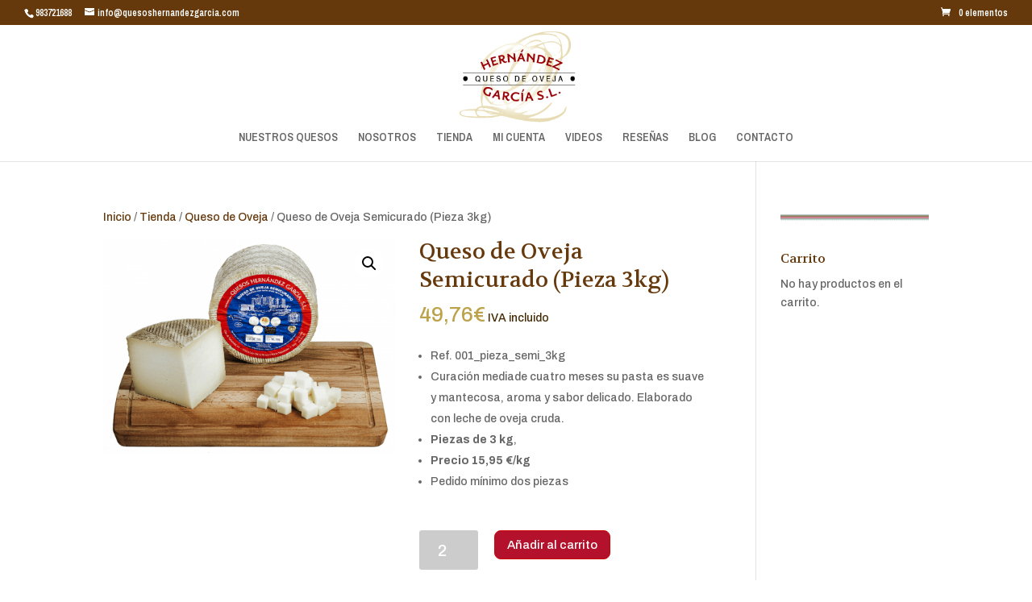

--- FILE ---
content_type: text/html; charset=UTF-8
request_url: https://www.quesoshernandezgarcia.com/tienda/queso-de-oveja/queso-de-oveja-semicurado-pieza-3kg/
body_size: 14567
content:
<!DOCTYPE html>
<html lang="es">
<head>
	<meta charset="UTF-8" />
<meta http-equiv="X-UA-Compatible" content="IE=edge">
	<link rel="pingback" href="https://www.quesoshernandezgarcia.com/xmlrpc.php" />

	<script type="text/javascript">
		document.documentElement.className = 'js';
	</script>

	<script>var et_site_url='https://www.quesoshernandezgarcia.com';var et_post_id='501';function et_core_page_resource_fallback(a,b){"undefined"===typeof b&&(b=a.sheet.cssRules&&0===a.sheet.cssRules.length);b&&(a.onerror=null,a.onload=null,a.href?a.href=et_site_url+"/?et_core_page_resource="+a.id+et_post_id:a.src&&(a.src=et_site_url+"/?et_core_page_resource="+a.id+et_post_id))}
</script><title>Queso de Oveja Semicurado (Pieza 3kg) &#x2d; Quesos Hernández García</title><link rel="stylesheet" href="https://www.quesoshernandezgarcia.com/wp-content/cache/min/1/ab8bd082f8a1ed58d9bcb14e21033aca.css" media="all" data-minify="1" />
	<style>img:is([sizes="auto" i], [sizes^="auto," i]) { contain-intrinsic-size: 3000px 1500px }</style>
	<script id="cookieyes" type="text/javascript" src="https://cdn-cookieyes.com/client_data/7db10e8c91eec9ee6c0e9a74/script.js"></script>
<!-- The SEO Framework por Sybre Waaijer -->
<meta name="robots" content="max-snippet:-1,max-image-preview:standard,max-video-preview:-1" />
<link rel="canonical" href="https://www.quesoshernandezgarcia.com/tienda/queso-de-oveja/queso-de-oveja-semicurado-pieza-3kg/" />
<meta property="og:type" content="product" />
<meta property="og:locale" content="es_ES" />
<meta property="og:site_name" content="Quesos Hernández García" />
<meta property="og:title" content="Queso de Oveja Semicurado (Pieza 3kg) &#x2d; Quesos Hernández García" />
<meta property="og:url" content="https://www.quesoshernandezgarcia.com/tienda/queso-de-oveja/queso-de-oveja-semicurado-pieza-3kg/" />
<meta property="og:image" content="https://www.quesoshernandezgarcia.com/wp-content/uploads/2018/03/semicurado_Sesión-Estudio-AgroFood-38_b.png" />
<meta property="og:image:width" content="800" />
<meta property="og:image:height" content="592" />
<meta property="article:published_time" content="2018-03-02T12:04:41+00:00" />
<meta property="article:modified_time" content="2025-09-15T13:46:31+00:00" />
<meta name="twitter:card" content="summary_large_image" />
<meta name="twitter:title" content="Queso de Oveja Semicurado (Pieza 3kg) &#x2d; Quesos Hernández García" />
<meta name="twitter:image" content="https://www.quesoshernandezgarcia.com/wp-content/uploads/2018/03/semicurado_Sesión-Estudio-AgroFood-38_b.png" />
<meta name="google-site-verification" content="1Uh_uocQdxm57IxNjXnnyBbjH0aQWTG7QochJ7pCB8g" />
<script type="application/ld+json">{"@context":"https://schema.org","@graph":[{"@type":"WebSite","@id":"https://www.quesoshernandezgarcia.com/#/schema/WebSite","url":"https://www.quesoshernandezgarcia.com/","name":"Quesos Hernández García","description":"Venta de queso de oveja online","inLanguage":"es","potentialAction":{"@type":"SearchAction","target":{"@type":"EntryPoint","urlTemplate":"https://www.quesoshernandezgarcia.com/search/{search_term_string}/"},"query-input":"required name=search_term_string"},"publisher":{"@type":"Organization","@id":"https://www.quesoshernandezgarcia.com/#/schema/Organization","name":"Quesos Hernández García","url":"https://www.quesoshernandezgarcia.com/","logo":{"@type":"ImageObject","url":"https://www.quesoshernandezgarcia.com/wp-content/uploads/2020/07/índice.jpg","contentUrl":"https://www.quesoshernandezgarcia.com/wp-content/uploads/2020/07/índice.jpg","width":225,"height":225}}},{"@type":"WebPage","@id":"https://www.quesoshernandezgarcia.com/tienda/queso-de-oveja/queso-de-oveja-semicurado-pieza-3kg/","url":"https://www.quesoshernandezgarcia.com/tienda/queso-de-oveja/queso-de-oveja-semicurado-pieza-3kg/","name":"Queso de Oveja Semicurado (Pieza 3kg) &#x2d; Quesos Hernández García","inLanguage":"es","isPartOf":{"@id":"https://www.quesoshernandezgarcia.com/#/schema/WebSite"},"breadcrumb":{"@type":"BreadcrumbList","@id":"https://www.quesoshernandezgarcia.com/#/schema/BreadcrumbList","itemListElement":[{"@type":"ListItem","position":1,"item":"https://www.quesoshernandezgarcia.com/","name":"Quesos Hernández García"},{"@type":"ListItem","position":2,"item":"https://www.quesoshernandezgarcia.com/tienda/","name":"Tienda"},{"@type":"ListItem","position":3,"name":"Queso de Oveja Semicurado (Pieza 3kg)"}]},"potentialAction":{"@type":"ReadAction","target":"https://www.quesoshernandezgarcia.com/tienda/queso-de-oveja/queso-de-oveja-semicurado-pieza-3kg/"},"datePublished":"2018-03-02T12:04:41+00:00","dateModified":"2025-09-15T13:46:31+00:00"}]}</script>
<!-- / The SEO Framework por Sybre Waaijer | 68.27ms meta | 39.34ms boot -->

<link rel='dns-prefetch' href='//www.quesoshernandezgarcia.com' />
<link rel='dns-prefetch' href='//fonts.googleapis.com' />
<link href='https://fonts.gstatic.com' crossorigin rel='preconnect' />
<link rel="alternate" type="application/rss+xml" title="Quesos Hernández García &raquo; Feed" href="https://www.quesoshernandezgarcia.com/feed/" />
<link rel="alternate" type="application/rss+xml" title="Quesos Hernández García &raquo; Feed de los comentarios" href="https://www.quesoshernandezgarcia.com/comments/feed/" />
<meta content="Divi v.4.4.3" name="generator"/><style id='wp-emoji-styles-inline-css' type='text/css'>

	img.wp-smiley, img.emoji {
		display: inline !important;
		border: none !important;
		box-shadow: none !important;
		height: 1em !important;
		width: 1em !important;
		margin: 0 0.07em !important;
		vertical-align: -0.1em !important;
		background: none !important;
		padding: 0 !important;
	}
</style>

<style id='classic-theme-styles-inline-css' type='text/css'>
/*! This file is auto-generated */
.wp-block-button__link{color:#fff;background-color:#32373c;border-radius:9999px;box-shadow:none;text-decoration:none;padding:calc(.667em + 2px) calc(1.333em + 2px);font-size:1.125em}.wp-block-file__button{background:#32373c;color:#fff;text-decoration:none}
</style>
<style id='global-styles-inline-css' type='text/css'>
:root{--wp--preset--aspect-ratio--square: 1;--wp--preset--aspect-ratio--4-3: 4/3;--wp--preset--aspect-ratio--3-4: 3/4;--wp--preset--aspect-ratio--3-2: 3/2;--wp--preset--aspect-ratio--2-3: 2/3;--wp--preset--aspect-ratio--16-9: 16/9;--wp--preset--aspect-ratio--9-16: 9/16;--wp--preset--color--black: #000000;--wp--preset--color--cyan-bluish-gray: #abb8c3;--wp--preset--color--white: #ffffff;--wp--preset--color--pale-pink: #f78da7;--wp--preset--color--vivid-red: #cf2e2e;--wp--preset--color--luminous-vivid-orange: #ff6900;--wp--preset--color--luminous-vivid-amber: #fcb900;--wp--preset--color--light-green-cyan: #7bdcb5;--wp--preset--color--vivid-green-cyan: #00d084;--wp--preset--color--pale-cyan-blue: #8ed1fc;--wp--preset--color--vivid-cyan-blue: #0693e3;--wp--preset--color--vivid-purple: #9b51e0;--wp--preset--gradient--vivid-cyan-blue-to-vivid-purple: linear-gradient(135deg,rgba(6,147,227,1) 0%,rgb(155,81,224) 100%);--wp--preset--gradient--light-green-cyan-to-vivid-green-cyan: linear-gradient(135deg,rgb(122,220,180) 0%,rgb(0,208,130) 100%);--wp--preset--gradient--luminous-vivid-amber-to-luminous-vivid-orange: linear-gradient(135deg,rgba(252,185,0,1) 0%,rgba(255,105,0,1) 100%);--wp--preset--gradient--luminous-vivid-orange-to-vivid-red: linear-gradient(135deg,rgba(255,105,0,1) 0%,rgb(207,46,46) 100%);--wp--preset--gradient--very-light-gray-to-cyan-bluish-gray: linear-gradient(135deg,rgb(238,238,238) 0%,rgb(169,184,195) 100%);--wp--preset--gradient--cool-to-warm-spectrum: linear-gradient(135deg,rgb(74,234,220) 0%,rgb(151,120,209) 20%,rgb(207,42,186) 40%,rgb(238,44,130) 60%,rgb(251,105,98) 80%,rgb(254,248,76) 100%);--wp--preset--gradient--blush-light-purple: linear-gradient(135deg,rgb(255,206,236) 0%,rgb(152,150,240) 100%);--wp--preset--gradient--blush-bordeaux: linear-gradient(135deg,rgb(254,205,165) 0%,rgb(254,45,45) 50%,rgb(107,0,62) 100%);--wp--preset--gradient--luminous-dusk: linear-gradient(135deg,rgb(255,203,112) 0%,rgb(199,81,192) 50%,rgb(65,88,208) 100%);--wp--preset--gradient--pale-ocean: linear-gradient(135deg,rgb(255,245,203) 0%,rgb(182,227,212) 50%,rgb(51,167,181) 100%);--wp--preset--gradient--electric-grass: linear-gradient(135deg,rgb(202,248,128) 0%,rgb(113,206,126) 100%);--wp--preset--gradient--midnight: linear-gradient(135deg,rgb(2,3,129) 0%,rgb(40,116,252) 100%);--wp--preset--font-size--small: 13px;--wp--preset--font-size--medium: 20px;--wp--preset--font-size--large: 36px;--wp--preset--font-size--x-large: 42px;--wp--preset--spacing--20: 0.44rem;--wp--preset--spacing--30: 0.67rem;--wp--preset--spacing--40: 1rem;--wp--preset--spacing--50: 1.5rem;--wp--preset--spacing--60: 2.25rem;--wp--preset--spacing--70: 3.38rem;--wp--preset--spacing--80: 5.06rem;--wp--preset--shadow--natural: 6px 6px 9px rgba(0, 0, 0, 0.2);--wp--preset--shadow--deep: 12px 12px 50px rgba(0, 0, 0, 0.4);--wp--preset--shadow--sharp: 6px 6px 0px rgba(0, 0, 0, 0.2);--wp--preset--shadow--outlined: 6px 6px 0px -3px rgba(255, 255, 255, 1), 6px 6px rgba(0, 0, 0, 1);--wp--preset--shadow--crisp: 6px 6px 0px rgba(0, 0, 0, 1);}:where(.is-layout-flex){gap: 0.5em;}:where(.is-layout-grid){gap: 0.5em;}body .is-layout-flex{display: flex;}.is-layout-flex{flex-wrap: wrap;align-items: center;}.is-layout-flex > :is(*, div){margin: 0;}body .is-layout-grid{display: grid;}.is-layout-grid > :is(*, div){margin: 0;}:where(.wp-block-columns.is-layout-flex){gap: 2em;}:where(.wp-block-columns.is-layout-grid){gap: 2em;}:where(.wp-block-post-template.is-layout-flex){gap: 1.25em;}:where(.wp-block-post-template.is-layout-grid){gap: 1.25em;}.has-black-color{color: var(--wp--preset--color--black) !important;}.has-cyan-bluish-gray-color{color: var(--wp--preset--color--cyan-bluish-gray) !important;}.has-white-color{color: var(--wp--preset--color--white) !important;}.has-pale-pink-color{color: var(--wp--preset--color--pale-pink) !important;}.has-vivid-red-color{color: var(--wp--preset--color--vivid-red) !important;}.has-luminous-vivid-orange-color{color: var(--wp--preset--color--luminous-vivid-orange) !important;}.has-luminous-vivid-amber-color{color: var(--wp--preset--color--luminous-vivid-amber) !important;}.has-light-green-cyan-color{color: var(--wp--preset--color--light-green-cyan) !important;}.has-vivid-green-cyan-color{color: var(--wp--preset--color--vivid-green-cyan) !important;}.has-pale-cyan-blue-color{color: var(--wp--preset--color--pale-cyan-blue) !important;}.has-vivid-cyan-blue-color{color: var(--wp--preset--color--vivid-cyan-blue) !important;}.has-vivid-purple-color{color: var(--wp--preset--color--vivid-purple) !important;}.has-black-background-color{background-color: var(--wp--preset--color--black) !important;}.has-cyan-bluish-gray-background-color{background-color: var(--wp--preset--color--cyan-bluish-gray) !important;}.has-white-background-color{background-color: var(--wp--preset--color--white) !important;}.has-pale-pink-background-color{background-color: var(--wp--preset--color--pale-pink) !important;}.has-vivid-red-background-color{background-color: var(--wp--preset--color--vivid-red) !important;}.has-luminous-vivid-orange-background-color{background-color: var(--wp--preset--color--luminous-vivid-orange) !important;}.has-luminous-vivid-amber-background-color{background-color: var(--wp--preset--color--luminous-vivid-amber) !important;}.has-light-green-cyan-background-color{background-color: var(--wp--preset--color--light-green-cyan) !important;}.has-vivid-green-cyan-background-color{background-color: var(--wp--preset--color--vivid-green-cyan) !important;}.has-pale-cyan-blue-background-color{background-color: var(--wp--preset--color--pale-cyan-blue) !important;}.has-vivid-cyan-blue-background-color{background-color: var(--wp--preset--color--vivid-cyan-blue) !important;}.has-vivid-purple-background-color{background-color: var(--wp--preset--color--vivid-purple) !important;}.has-black-border-color{border-color: var(--wp--preset--color--black) !important;}.has-cyan-bluish-gray-border-color{border-color: var(--wp--preset--color--cyan-bluish-gray) !important;}.has-white-border-color{border-color: var(--wp--preset--color--white) !important;}.has-pale-pink-border-color{border-color: var(--wp--preset--color--pale-pink) !important;}.has-vivid-red-border-color{border-color: var(--wp--preset--color--vivid-red) !important;}.has-luminous-vivid-orange-border-color{border-color: var(--wp--preset--color--luminous-vivid-orange) !important;}.has-luminous-vivid-amber-border-color{border-color: var(--wp--preset--color--luminous-vivid-amber) !important;}.has-light-green-cyan-border-color{border-color: var(--wp--preset--color--light-green-cyan) !important;}.has-vivid-green-cyan-border-color{border-color: var(--wp--preset--color--vivid-green-cyan) !important;}.has-pale-cyan-blue-border-color{border-color: var(--wp--preset--color--pale-cyan-blue) !important;}.has-vivid-cyan-blue-border-color{border-color: var(--wp--preset--color--vivid-cyan-blue) !important;}.has-vivid-purple-border-color{border-color: var(--wp--preset--color--vivid-purple) !important;}.has-vivid-cyan-blue-to-vivid-purple-gradient-background{background: var(--wp--preset--gradient--vivid-cyan-blue-to-vivid-purple) !important;}.has-light-green-cyan-to-vivid-green-cyan-gradient-background{background: var(--wp--preset--gradient--light-green-cyan-to-vivid-green-cyan) !important;}.has-luminous-vivid-amber-to-luminous-vivid-orange-gradient-background{background: var(--wp--preset--gradient--luminous-vivid-amber-to-luminous-vivid-orange) !important;}.has-luminous-vivid-orange-to-vivid-red-gradient-background{background: var(--wp--preset--gradient--luminous-vivid-orange-to-vivid-red) !important;}.has-very-light-gray-to-cyan-bluish-gray-gradient-background{background: var(--wp--preset--gradient--very-light-gray-to-cyan-bluish-gray) !important;}.has-cool-to-warm-spectrum-gradient-background{background: var(--wp--preset--gradient--cool-to-warm-spectrum) !important;}.has-blush-light-purple-gradient-background{background: var(--wp--preset--gradient--blush-light-purple) !important;}.has-blush-bordeaux-gradient-background{background: var(--wp--preset--gradient--blush-bordeaux) !important;}.has-luminous-dusk-gradient-background{background: var(--wp--preset--gradient--luminous-dusk) !important;}.has-pale-ocean-gradient-background{background: var(--wp--preset--gradient--pale-ocean) !important;}.has-electric-grass-gradient-background{background: var(--wp--preset--gradient--electric-grass) !important;}.has-midnight-gradient-background{background: var(--wp--preset--gradient--midnight) !important;}.has-small-font-size{font-size: var(--wp--preset--font-size--small) !important;}.has-medium-font-size{font-size: var(--wp--preset--font-size--medium) !important;}.has-large-font-size{font-size: var(--wp--preset--font-size--large) !important;}.has-x-large-font-size{font-size: var(--wp--preset--font-size--x-large) !important;}
:where(.wp-block-post-template.is-layout-flex){gap: 1.25em;}:where(.wp-block-post-template.is-layout-grid){gap: 1.25em;}
:where(.wp-block-columns.is-layout-flex){gap: 2em;}:where(.wp-block-columns.is-layout-grid){gap: 2em;}
:root :where(.wp-block-pullquote){font-size: 1.5em;line-height: 1.6;}
</style>




<link rel='stylesheet' id='woocommerce-smallscreen-css' href='https://www.quesoshernandezgarcia.com/wp-content/plugins/woocommerce/assets/css/woocommerce-smallscreen.css?ver=10.2.3' type='text/css' media='only screen and (max-width: 768px)' />

<style id='woocommerce-inline-inline-css' type='text/css'>
.woocommerce form .form-row .required { visibility: visible; }
</style>



<link rel='stylesheet' id='et-builder-googlefonts-cached-css' href='https://fonts.googleapis.com/css?family=Volkhov%3Aregular%2Citalic%2C700%2C700italic%7CArchivo%3Aregular%2Citalic%2C500%2C500italic%2C600%2C600italic%2C700%2C700italic%7CArchivo+Narrow%3Aregular%2Citalic%2C500%2C500italic%2C600%2C600italic%2C700%2C700italic&#038;ver=6.8.3#038;subset=latin,latin-ext&#038;display=swap' type='text/css' media='all' />

<script type="text/javascript" src="https://www.quesoshernandezgarcia.com/wp-includes/js/jquery/jquery.min.js?ver=3.7.1" id="jquery-core-js"></script>
<script type="text/javascript" src="https://www.quesoshernandezgarcia.com/wp-includes/js/jquery/jquery-migrate.min.js?ver=3.4.1" id="jquery-migrate-js"></script>
<script type="text/javascript" src="https://www.quesoshernandezgarcia.com/wp-content/plugins/quantities-and-units-for-woocommerce/assets/js/ipq_input_value_validation.js?ver=6.8.3" id="ipq_validation-js"></script>
<script type="text/javascript" src="https://www.quesoshernandezgarcia.com/wp-content/plugins/woocommerce/assets/js/jquery-blockui/jquery.blockUI.min.js?ver=2.7.0-wc.10.2.3" id="jquery-blockui-js" defer="defer" data-wp-strategy="defer"></script>
<script type="text/javascript" id="wc-add-to-cart-js-extra">
/* <![CDATA[ */
var wc_add_to_cart_params = {"ajax_url":"\/wp-admin\/admin-ajax.php","wc_ajax_url":"\/?wc-ajax=%%endpoint%%","i18n_view_cart":"Ver carrito","cart_url":"https:\/\/www.quesoshernandezgarcia.com\/carrito\/","is_cart":"","cart_redirect_after_add":"no"};
/* ]]> */
</script>
<script type="text/javascript" src="https://www.quesoshernandezgarcia.com/wp-content/plugins/woocommerce/assets/js/frontend/add-to-cart.min.js?ver=10.2.3" id="wc-add-to-cart-js" defer="defer" data-wp-strategy="defer"></script>
<script type="text/javascript" src="https://www.quesoshernandezgarcia.com/wp-content/plugins/woocommerce/assets/js/zoom/jquery.zoom.min.js?ver=1.7.21-wc.10.2.3" id="zoom-js" defer="defer" data-wp-strategy="defer"></script>
<script type="text/javascript" src="https://www.quesoshernandezgarcia.com/wp-content/plugins/woocommerce/assets/js/flexslider/jquery.flexslider.min.js?ver=2.7.2-wc.10.2.3" id="flexslider-js" defer="defer" data-wp-strategy="defer"></script>
<script type="text/javascript" src="https://www.quesoshernandezgarcia.com/wp-content/plugins/woocommerce/assets/js/photoswipe/photoswipe.min.js?ver=4.1.1-wc.10.2.3" id="photoswipe-js" defer="defer" data-wp-strategy="defer"></script>
<script type="text/javascript" src="https://www.quesoshernandezgarcia.com/wp-content/plugins/woocommerce/assets/js/photoswipe/photoswipe-ui-default.min.js?ver=4.1.1-wc.10.2.3" id="photoswipe-ui-default-js" defer="defer" data-wp-strategy="defer"></script>
<script type="text/javascript" id="wc-single-product-js-extra">
/* <![CDATA[ */
var wc_single_product_params = {"i18n_required_rating_text":"Por favor elige una puntuaci\u00f3n","i18n_rating_options":["1 de 5 estrellas","2 de 5 estrellas","3 de 5 estrellas","4 de 5 estrellas","5 de 5 estrellas"],"i18n_product_gallery_trigger_text":"Ver galer\u00eda de im\u00e1genes a pantalla completa","review_rating_required":"yes","flexslider":{"rtl":false,"animation":"slide","smoothHeight":true,"directionNav":false,"controlNav":"thumbnails","slideshow":false,"animationSpeed":500,"animationLoop":false,"allowOneSlide":false},"zoom_enabled":"1","zoom_options":[],"photoswipe_enabled":"1","photoswipe_options":{"shareEl":false,"closeOnScroll":false,"history":false,"hideAnimationDuration":0,"showAnimationDuration":0},"flexslider_enabled":"1"};
/* ]]> */
</script>
<script type="text/javascript" src="https://www.quesoshernandezgarcia.com/wp-content/plugins/woocommerce/assets/js/frontend/single-product.min.js?ver=10.2.3" id="wc-single-product-js" defer="defer" data-wp-strategy="defer"></script>
<script type="text/javascript" src="https://www.quesoshernandezgarcia.com/wp-content/plugins/woocommerce/assets/js/js-cookie/js.cookie.min.js?ver=2.1.4-wc.10.2.3" id="js-cookie-js" defer="defer" data-wp-strategy="defer"></script>
<script type="text/javascript" id="woocommerce-js-extra">
/* <![CDATA[ */
var woocommerce_params = {"ajax_url":"\/wp-admin\/admin-ajax.php","wc_ajax_url":"\/?wc-ajax=%%endpoint%%","i18n_password_show":"Mostrar contrase\u00f1a","i18n_password_hide":"Ocultar contrase\u00f1a"};
/* ]]> */
</script>
<script type="text/javascript" src="https://www.quesoshernandezgarcia.com/wp-content/plugins/woocommerce/assets/js/frontend/woocommerce.min.js?ver=10.2.3" id="woocommerce-js" defer="defer" data-wp-strategy="defer"></script>
<script type="text/javascript" src="https://www.quesoshernandezgarcia.com/wp-content/themes/Divi/core/admin/js/es6-promise.auto.min.js?ver=6.8.3" id="es6-promise-js"></script>
<script type="text/javascript" id="et-core-api-spam-recaptcha-js-extra">
/* <![CDATA[ */
var et_core_api_spam_recaptcha = {"site_key":"","page_action":{"action":"queso_de_oveja_semicurado_pieza_3kg"}};
/* ]]> */
</script>
<script type="text/javascript" src="https://www.quesoshernandezgarcia.com/wp-content/themes/Divi/core/admin/js/recaptcha.js?ver=6.8.3" id="et-core-api-spam-recaptcha-js"></script>
<link rel="https://api.w.org/" href="https://www.quesoshernandezgarcia.com/wp-json/" /><link rel="alternate" title="JSON" type="application/json" href="https://www.quesoshernandezgarcia.com/wp-json/wp/v2/product/501" /><link rel="EditURI" type="application/rsd+xml" title="RSD" href="https://www.quesoshernandezgarcia.com/xmlrpc.php?rsd" />
<link rel="alternate" title="oEmbed (JSON)" type="application/json+oembed" href="https://www.quesoshernandezgarcia.com/wp-json/oembed/1.0/embed?url=https%3A%2F%2Fwww.quesoshernandezgarcia.com%2Ftienda%2Fqueso-de-oveja%2Fqueso-de-oveja-semicurado-pieza-3kg%2F" />
<link rel="alternate" title="oEmbed (XML)" type="text/xml+oembed" href="https://www.quesoshernandezgarcia.com/wp-json/oembed/1.0/embed?url=https%3A%2F%2Fwww.quesoshernandezgarcia.com%2Ftienda%2Fqueso-de-oveja%2Fqueso-de-oveja-semicurado-pieza-3kg%2F&#038;format=xml" />
<meta name="viewport" content="width=device-width, initial-scale=1.0, maximum-scale=1.0, user-scalable=0" />	<noscript><style>.woocommerce-product-gallery{ opacity: 1 !important; }</style></noscript>
	<style type="text/css" id="custom-background-css">
body.custom-background { background-color: #ffffff; }
</style>
	<link rel="icon" href="https://www.quesoshernandezgarcia.com/wp-content/uploads/2020/07/índice-100x100.jpg" sizes="32x32" />
<link rel="icon" href="https://www.quesoshernandezgarcia.com/wp-content/uploads/2020/07/índice.jpg" sizes="192x192" />
<link rel="apple-touch-icon" href="https://www.quesoshernandezgarcia.com/wp-content/uploads/2020/07/índice.jpg" />
<meta name="msapplication-TileImage" content="https://www.quesoshernandezgarcia.com/wp-content/uploads/2020/07/índice.jpg" />
</head>
<body data-rsssl=1 class="wp-singular product-template-default single single-product postid-501 custom-background wp-theme-Divi theme-Divi woocommerce woocommerce-page woocommerce-no-js et_button_no_icon et_pb_button_helper_class et_fullwidth_secondary_nav et_fixed_nav et_show_nav et_secondary_nav_enabled et_primary_nav_dropdown_animation_expand et_secondary_nav_dropdown_animation_fade et_header_style_centered et_pb_footer_columns4 et_cover_background et_pb_gutter et_pb_gutters3 et_smooth_scroll et_right_sidebar et_divi_theme et-db et_minified_js et_minified_css">
	<div id="page-container">

					<div id="top-header">
			<div class="container clearfix">

			
				<div id="et-info">
									<span id="et-info-phone">983721688</span>
				
									<a href="mailto:info@quesoshernandezgarcia.com"><span id="et-info-email">info@quesoshernandezgarcia.com</span></a>
				
								</div> <!-- #et-info -->

			
				<div id="et-secondary-menu">
				<a href="https://www.quesoshernandezgarcia.com/carrito/" class="et-cart-info">
				<span>0 elementos</span>
			</a>				</div> <!-- #et-secondary-menu -->

			</div> <!-- .container -->
		</div> <!-- #top-header -->
		
	
			<header id="main-header" data-height-onload="128">
			<div class="container clearfix et_menu_container">
							<div class="logo_container">
					<span class="logo_helper"></span>
					<a href="https://www.quesoshernandezgarcia.com/">
						<img src="https://quesoshernandezgarcia.com/wp-content/uploads/2017/12/LOGO_HERNANDEZ_G_WEB.png" alt="Quesos Hernández García" id="logo" data-height-percentage="100" />
					</a>
				</div>
							<div id="et-top-navigation" data-height="128" data-fixed-height="40">
											<nav id="top-menu-nav">
						<ul id="top-menu" class="nav"><li id="menu-item-324" class="menu-item menu-item-type-post_type menu-item-object-page menu-item-324"><a href="https://www.quesoshernandezgarcia.com/nuestros-quesos/">NUESTROS QUESOS</a></li>
<li id="menu-item-326" class="menu-item menu-item-type-post_type menu-item-object-page menu-item-326"><a href="https://www.quesoshernandezgarcia.com/nosotros/">NOSOTROS</a></li>
<li id="menu-item-450" class="menu-item menu-item-type-post_type menu-item-object-page current_page_parent menu-item-450"><a href="https://www.quesoshernandezgarcia.com/tienda/">TIENDA</a></li>
<li id="menu-item-524" class="menu-item menu-item-type-post_type menu-item-object-page menu-item-524"><a href="https://www.quesoshernandezgarcia.com/mi-cuenta/">MI CUENTA</a></li>
<li id="menu-item-685" class="menu-item menu-item-type-post_type menu-item-object-page menu-item-685"><a href="https://www.quesoshernandezgarcia.com/videos/">VIDEOS</a></li>
<li id="menu-item-687" class="menu-item menu-item-type-custom menu-item-object-custom menu-item-687"><a href="http://www.google.es/search?q=Quesos+Hern%C3%A1ndez+Garc%C3%ADa,+Ctra.+Valladolid,+5,+47639+Villalba+de+los+Alcores,+Valladolid&#038;ludocid=9595079891869450221#lrd=0xd479cfca3f71591:0x85289253225f3fed,1">RESEÑAS</a></li>
<li id="menu-item-679" class="menu-item menu-item-type-taxonomy menu-item-object-category menu-item-679"><a href="https://www.quesoshernandezgarcia.com/category/uncategorised/">BLOG</a></li>
<li id="menu-item-325" class="menu-item menu-item-type-post_type menu-item-object-page menu-item-325"><a href="https://www.quesoshernandezgarcia.com/contacto/">CONTACTO</a></li>
</ul>						</nav>
					
					
					
					
					<div id="et_mobile_nav_menu">
				<div class="mobile_nav closed">
					<span class="select_page">Seleccionar página</span>
					<span class="mobile_menu_bar mobile_menu_bar_toggle"></span>
				</div>
			</div>				</div> <!-- #et-top-navigation -->
			</div> <!-- .container -->
			<div class="et_search_outer">
				<div class="container et_search_form_container">
					<form role="search" method="get" class="et-search-form" action="https://www.quesoshernandezgarcia.com/">
					<input type="search" class="et-search-field" placeholder="Búsqueda &hellip;" value="" name="s" title="Buscar:" />					</form>
					<span class="et_close_search_field"></span>
				</div>
			</div>
		</header> <!-- #main-header -->
			<div id="et-main-area">
	
	
		<div id="main-content">
			<div class="container">
				<div id="content-area" class="clearfix">
					<div id="left-area"><nav class="woocommerce-breadcrumb" aria-label="Breadcrumb"><a href="https://www.quesoshernandezgarcia.com">Inicio</a>&nbsp;&#47;&nbsp;<a href="https://www.quesoshernandezgarcia.com/tienda/">Tienda</a>&nbsp;&#47;&nbsp;<a href="https://www.quesoshernandezgarcia.com/categoria-producto/queso-de-oveja/">Queso de Oveja</a>&nbsp;&#47;&nbsp;Queso de Oveja Semicurado (Pieza 3kg)</nav>
					
			<div class="woocommerce-notices-wrapper"></div><div id="product-501" class="product type-product post-501 status-publish first instock product_cat-pieza product_cat-queso-de-oveja product_cat-queso-de-oveja-curado has-post-thumbnail taxable shipping-taxable purchasable product-type-simple">

	<div class="clearfix"><div class="woocommerce-product-gallery woocommerce-product-gallery--with-images woocommerce-product-gallery--columns-4 images" data-columns="4" style="opacity: 0; transition: opacity .25s ease-in-out;">
	<div class="woocommerce-product-gallery__wrapper">
		<div data-thumb="https://www.quesoshernandezgarcia.com/wp-content/uploads/2018/03/semicurado_Sesión-Estudio-AgroFood-38_b-100x100.png" data-thumb-alt="Queso de Oveja Semicurado (Pieza 3kg)" data-thumb-srcset="https://www.quesoshernandezgarcia.com/wp-content/uploads/2018/03/semicurado_Sesión-Estudio-AgroFood-38_b-100x100.png 100w, https://www.quesoshernandezgarcia.com/wp-content/uploads/2018/03/semicurado_Sesión-Estudio-AgroFood-38_b-150x150.png 150w"  data-thumb-sizes="(max-width: 100px) 100vw, 100px" class="woocommerce-product-gallery__image"><a href="https://www.quesoshernandezgarcia.com/wp-content/uploads/2018/03/semicurado_Sesión-Estudio-AgroFood-38_b.png"><img width="500" height="370" src="https://www.quesoshernandezgarcia.com/wp-content/uploads/2018/03/semicurado_Sesión-Estudio-AgroFood-38_b-500x370.png" class="wp-post-image" alt="Queso de Oveja Semicurado (Pieza 3kg)" data-caption="" data-src="https://www.quesoshernandezgarcia.com/wp-content/uploads/2018/03/semicurado_Sesión-Estudio-AgroFood-38_b.png" data-large_image="https://www.quesoshernandezgarcia.com/wp-content/uploads/2018/03/semicurado_Sesión-Estudio-AgroFood-38_b.png" data-large_image_width="800" data-large_image_height="592" decoding="async" fetchpriority="high" srcset="https://www.quesoshernandezgarcia.com/wp-content/uploads/2018/03/semicurado_Sesión-Estudio-AgroFood-38_b-500x370.png 500w, https://www.quesoshernandezgarcia.com/wp-content/uploads/2018/03/semicurado_Sesión-Estudio-AgroFood-38_b-300x222.png 300w, https://www.quesoshernandezgarcia.com/wp-content/uploads/2018/03/semicurado_Sesión-Estudio-AgroFood-38_b-768x568.png 768w, https://www.quesoshernandezgarcia.com/wp-content/uploads/2018/03/semicurado_Sesión-Estudio-AgroFood-38_b-390x289.png 390w, https://www.quesoshernandezgarcia.com/wp-content/uploads/2018/03/semicurado_Sesión-Estudio-AgroFood-38_b.png 800w" sizes="(max-width: 500px) 100vw, 500px" /></a></div>	</div>
</div>

	<div class="summary entry-summary">
		<h1 class="product_title entry-title">Queso de Oveja Semicurado (Pieza 3kg)</h1><p class="price"><span class="woocommerce-Price-amount amount"><bdi>49,76<span class="woocommerce-Price-currencySymbol">&euro;</span></bdi></span> <small class="woocommerce-price-suffix">IVA incluido</small></p>
<div class="woocommerce-product-details__short-description">
	<p>&nbsp;</p>
<div class="et_pb_blurb_description">
<ul>
<li>Ref. 001_pieza_semi_3kg</li>
<li>Curación mediade cuatro meses su pasta es suave y mantecosa, aroma y sabor delicado. Elaborado con leche de oveja cruda.</li>
<li><strong>Piezas de 3 kg</strong>,</li>
<li><strong>Precio 15,95 €/kg</strong></li>
<li>Pedido mínimo dos piezas</li>
</ul>
</div>
</div>

	
	<form class="cart" action="https://www.quesoshernandezgarcia.com/tienda/queso-de-oveja/queso-de-oveja-semicurado-pieza-3kg/" method="post" enctype='multipart/form-data'>
		
		<div class="quantity">
		<label class="screen-reader-text" for="quantity_69713bf38054c">Queso de Oveja Semicurado (Pieza 3kg) cantidad</label>
	<input
		type="number"
				id="quantity_69713bf38054c"
		class="input-text qty text"
		name="quantity"
		value="2"
		aria-label="Cantidad de productos"
				min="2"
							step="1"
			placeholder=""
			inputmode="decimal"
			autocomplete="off"
			/>
	</div>

		<button type="submit" name="add-to-cart" value="501" class="single_add_to_cart_button button alt">Añadir al carrito</button>

			</form>

	
<div class="product_meta">

	
	
		<span class="sku_wrapper">SKU: <span class="sku">001_pieza_semi_3kg</span></span>

	
	<span class="posted_in">Categorías: <a href="https://www.quesoshernandezgarcia.com/categoria-producto/queso-de-oveja/pieza/" rel="tag">PIEZA</a>, <a href="https://www.quesoshernandezgarcia.com/categoria-producto/queso-de-oveja/" rel="tag">Queso de Oveja</a>, <a href="https://www.quesoshernandezgarcia.com/categoria-producto/queso-de-oveja-curado/" rel="tag">Queso de Oveja Curado</a></span>
	
	
</div>
	</div>

	</div><!-- #end wrapper -->
	<div class="woocommerce-tabs wc-tabs-wrapper">
		<ul class="tabs wc-tabs" role="tablist">
							<li role="presentation" class="additional_information_tab" id="tab-title-additional_information">
					<a href="#tab-additional_information" role="tab" aria-controls="tab-additional_information">
						Información adicional					</a>
				</li>
					</ul>
					<div class="woocommerce-Tabs-panel woocommerce-Tabs-panel--additional_information panel entry-content wc-tab" id="tab-additional_information" role="tabpanel" aria-labelledby="tab-title-additional_information">
				
	<h2>Información adicional</h2>

<table class="woocommerce-product-attributes shop_attributes" aria-label="Detalles del producto">
			<tr class="woocommerce-product-attributes-item woocommerce-product-attributes-item--weight">
			<th class="woocommerce-product-attributes-item__label" scope="row">Peso</th>
			<td class="woocommerce-product-attributes-item__value">3 kg</td>
		</tr>
			<tr class="woocommerce-product-attributes-item woocommerce-product-attributes-item--attribute_pa_peso">
			<th class="woocommerce-product-attributes-item__label" scope="row">Peso</th>
			<td class="woocommerce-product-attributes-item__value"><p>3 Kg</p>
</td>
		</tr>
			<tr class="woocommerce-product-attributes-item woocommerce-product-attributes-item--attribute_valor-nutricional">
			<th class="woocommerce-product-attributes-item__label" scope="row">Valor Nutricional</th>
			<td class="woocommerce-product-attributes-item__value"><p>Información nutricional por 100 g de producto<br />
Energía 380 kcal/ 1574 kJ<br />
Grasa total 31,5 g<br />
de la cual ac. grasos saturados 21,84 g<br />
Hidratos de carbono 1,1 g<br />
de los cuales azúcares &lt;0,5 g<br />
Proteína 22,9 g<br />
Sal 1,68 g</p>
</td>
		</tr>
	</table>
			</div>
		
			</div>


	<section class="related products">

					<h2>Productos relacionados</h2>
				<ul class="products columns-3">

			
					<li class="product type-product post-504 status-publish first instock product_cat-queso-de-oveja product_cat-pieza product_cat-queso-de-oveja-anejo has-post-thumbnail taxable shipping-taxable purchasable product-type-simple">
	<a href="https://www.quesoshernandezgarcia.com/tienda/queso-de-oveja/queso-de-oveja-anejo-pieza-2800kg/" class="woocommerce-LoopProduct-link woocommerce-loop-product__link"><span class="et_shop_image"><img width="390" height="288" src="https://www.quesoshernandezgarcia.com/wp-content/uploads/2018/04/anÌƒejo_SesioÌn-Estudio-AgroFood-32_b-768x568-390x288.png" class="attachment-woocommerce_thumbnail size-woocommerce_thumbnail" alt="Queso de Oveja Añejo (Pieza 2,800kg)" decoding="async" srcset="https://www.quesoshernandezgarcia.com/wp-content/uploads/2018/04/anÌƒejo_SesioÌn-Estudio-AgroFood-32_b-768x568-390x288.png 390w, https://www.quesoshernandezgarcia.com/wp-content/uploads/2018/04/anÌƒejo_SesioÌn-Estudio-AgroFood-32_b-768x568-300x222.png 300w, https://www.quesoshernandezgarcia.com/wp-content/uploads/2018/04/anÌƒejo_SesioÌn-Estudio-AgroFood-32_b-768x568-500x370.png 500w, https://www.quesoshernandezgarcia.com/wp-content/uploads/2018/04/anÌƒejo_SesioÌn-Estudio-AgroFood-32_b-768x568.png 768w" sizes="(max-width: 390px) 100vw, 390px" /><span class="et_overlay"></span></span><h2 class="woocommerce-loop-product__title">Queso de Oveja Añejo (Pieza 2,800kg)</h2>
	<span class="price"><span class="woocommerce-Price-amount amount"><bdi>52,27<span class="woocommerce-Price-currencySymbol">&euro;</span></bdi></span> <small class="woocommerce-price-suffix">IVA incluido</small></span>
</a></li>

			
					<li class="product type-product post-514 status-publish instock product_cat-queso-de-oveja product_cat-cuna product_cat-queso-de-oveja-anejo has-post-thumbnail taxable shipping-taxable purchasable product-type-simple">
	<a href="https://www.quesoshernandezgarcia.com/tienda/queso-de-oveja/cunas-de-queso-de-oveja-curado-700gr/" class="woocommerce-LoopProduct-link woocommerce-loop-product__link"><span class="et_shop_image"><img width="390" height="288" src="https://www.quesoshernandezgarcia.com/wp-content/uploads/2018/04/anÌƒejo_SesioÌn-Estudio-AgroFood-32_b-768x568-1-390x288.png" class="attachment-woocommerce_thumbnail size-woocommerce_thumbnail" alt="Cuñas de Queso de Oveja Añejo (700gr)" decoding="async" srcset="https://www.quesoshernandezgarcia.com/wp-content/uploads/2018/04/anÌƒejo_SesioÌn-Estudio-AgroFood-32_b-768x568-1-390x288.png 390w, https://www.quesoshernandezgarcia.com/wp-content/uploads/2018/04/anÌƒejo_SesioÌn-Estudio-AgroFood-32_b-768x568-1-300x222.png 300w, https://www.quesoshernandezgarcia.com/wp-content/uploads/2018/04/anÌƒejo_SesioÌn-Estudio-AgroFood-32_b-768x568-1-500x370.png 500w, https://www.quesoshernandezgarcia.com/wp-content/uploads/2018/04/anÌƒejo_SesioÌn-Estudio-AgroFood-32_b-768x568-1.png 768w" sizes="(max-width: 390px) 100vw, 390px" /><span class="et_overlay"></span></span><h2 class="woocommerce-loop-product__title">Cuñas de Queso de Oveja Añejo (700gr)</h2>
	<span class="price"><span class="woocommerce-Price-amount amount"><bdi>13,06<span class="woocommerce-Price-currencySymbol">&euro;</span></bdi></span>/unidad  <small class="woocommerce-price-suffix">IVA incluido</small></span>
</a></li>

			
					<li class="product type-product post-513 status-publish last instock product_cat-queso-de-oveja product_cat-cuna product_cat-queso-de-oveja-curado has-post-thumbnail taxable shipping-taxable purchasable product-type-simple">
	<a href="https://www.quesoshernandezgarcia.com/tienda/queso-de-oveja/cunas-de-queso-de-oveja-semicurado-800gr/" class="woocommerce-LoopProduct-link woocommerce-loop-product__link"><span class="et_shop_image"><img width="390" height="288" src="https://www.quesoshernandezgarcia.com/wp-content/uploads/2018/04/semicurado_SesioÌn-Estudio-AgroFood-38_b-768x568-390x288.png" class="attachment-woocommerce_thumbnail size-woocommerce_thumbnail" alt="Cuñas de Queso de Oveja Semicurado (800gr)" decoding="async" loading="lazy" srcset="https://www.quesoshernandezgarcia.com/wp-content/uploads/2018/04/semicurado_SesioÌn-Estudio-AgroFood-38_b-768x568-390x288.png 390w, https://www.quesoshernandezgarcia.com/wp-content/uploads/2018/04/semicurado_SesioÌn-Estudio-AgroFood-38_b-768x568-300x222.png 300w, https://www.quesoshernandezgarcia.com/wp-content/uploads/2018/04/semicurado_SesioÌn-Estudio-AgroFood-38_b-768x568-500x370.png 500w, https://www.quesoshernandezgarcia.com/wp-content/uploads/2018/04/semicurado_SesioÌn-Estudio-AgroFood-38_b-768x568.png 768w" sizes="auto, (max-width: 390px) 100vw, 390px" /><span class="et_overlay"></span></span><h2 class="woocommerce-loop-product__title">Cuñas de Queso de Oveja Semicurado (800gr)</h2>
	<span class="price"><span class="woocommerce-Price-amount amount"><bdi>13,27<span class="woocommerce-Price-currencySymbol">&euro;</span></bdi></span>/unidad  <small class="woocommerce-price-suffix">IVA incluido</small></span>
</a></li>

			
		</ul>

	</section>
	</div>


		
	</div> <!-- #left-area -->	<div id="sidebar">
		<div id="media_image-3" class="et_pb_widget widget_media_image"><img width="1672" height="74" src="https://www.quesoshernandezgarcia.com/wp-content/uploads/2017/12/separador-bajo-quienes-somos-copy.png" class="image wp-image-228  attachment-full size-full" alt="" style="max-width: 100%; height: auto;" decoding="async" loading="lazy" srcset="https://www.quesoshernandezgarcia.com/wp-content/uploads/2017/12/separador-bajo-quienes-somos-copy.png 1672w, https://www.quesoshernandezgarcia.com/wp-content/uploads/2017/12/separador-bajo-quienes-somos-copy-300x13.png 300w, https://www.quesoshernandezgarcia.com/wp-content/uploads/2017/12/separador-bajo-quienes-somos-copy-1024x45.png 1024w, https://www.quesoshernandezgarcia.com/wp-content/uploads/2017/12/separador-bajo-quienes-somos-copy-768x34.png 768w, https://www.quesoshernandezgarcia.com/wp-content/uploads/2017/12/separador-bajo-quienes-somos-copy-1536x68.png 1536w, https://www.quesoshernandezgarcia.com/wp-content/uploads/2017/12/separador-bajo-quienes-somos-copy-1080x48.png 1080w, https://www.quesoshernandezgarcia.com/wp-content/uploads/2017/12/separador-bajo-quienes-somos-copy-390x17.png 390w, https://www.quesoshernandezgarcia.com/wp-content/uploads/2017/12/separador-bajo-quienes-somos-copy-500x22.png 500w" sizes="auto, (max-width: 1672px) 100vw, 1672px" /></div> <!-- end .et_pb_widget --><div id="woocommerce_widget_cart-3" class="et_pb_widget woocommerce widget_shopping_cart"><h4 class="widgettitle">Carrito</h4><div class="widget_shopping_cart_content"></div></div> <!-- end .et_pb_widget -->	</div> <!-- end #sidebar -->

				</div> <!-- #content-area -->
			</div> <!-- .container -->
		</div> <!-- #main-content -->
	

	<span class="et_pb_scroll_top et-pb-icon"></span>


			<footer id="main-footer">
				
<div class="container">
    <div id="footer-widgets" class="clearfix">
		<div class="footer-widget"><div id="text-4" class="fwidget et_pb_widget widget_text"><h4 class="title">DÓNDE ESTAMOS</h4>			<div class="textwidget"><p>Quesos Hernández García S.L.<br />
Carretera Valladolid, 1<br />
Villalba de los Alcores,<br />
Valladolid, Spain.</p>
</div>
		</div> <!-- end .fwidget --></div> <!-- end .footer-widget --><div class="footer-widget"><div id="text-5" class="fwidget et_pb_widget widget_text"><h4 class="title">CONTACTO</h4>			<div class="textwidget"><p>Fábrica : <a href="tel:+34983721688">983721688</a><br />
Móvil: <a href="tel:+34616355677">616355677</a></p>
<p><a href="mailto: info@quesoshernandezgarcia.com" target="_top">info@quesoshernandezgarcia.com</a></p>
</div>
		</div> <!-- end .fwidget --></div> <!-- end .footer-widget --><div class="footer-widget"><div id="nav_menu-2" class="fwidget et_pb_widget widget_nav_menu"><h4 class="title">LEGAL</h4><div class="menu-footer-container"><ul id="menu-footer" class="menu"><li id="menu-item-667" class="menu-item menu-item-type-post_type menu-item-object-page menu-item-privacy-policy menu-item-667"><a rel="privacy-policy" href="https://www.quesoshernandezgarcia.com/aviso-legal/">Aviso Legal</a></li>
<li id="menu-item-666" class="menu-item menu-item-type-post_type menu-item-object-page menu-item-666"><a href="https://www.quesoshernandezgarcia.com/terminos-de-uso/">Términos de Uso</a></li>
<li id="menu-item-676" class="menu-item menu-item-type-post_type menu-item-object-page menu-item-676"><a href="https://www.quesoshernandezgarcia.com/politica-de-cookies-2/">Política de Cookies</a></li>
<li id="menu-item-713" class="menu-item menu-item-type-post_type menu-item-object-page menu-item-713"><a href="https://www.quesoshernandezgarcia.com/condiciones-de-envio/">Condiciones de Envío</a></li>
</ul></div></div> <!-- end .fwidget --></div> <!-- end .footer-widget --><div class="footer-widget"><div id="media_image-4" class="fwidget et_pb_widget widget_media_image"><h4 class="title">FORMAS DE PAGO</h4><img width="300" height="33" src="https://www.quesoshernandezgarcia.com/wp-content/uploads/2020/04/payment-logos-300x33.png" class="image wp-image-657  attachment-medium size-medium" alt="" style="max-width: 100%; height: auto;" decoding="async" loading="lazy" srcset="https://www.quesoshernandezgarcia.com/wp-content/uploads/2020/04/payment-logos-300x33.png 300w, https://www.quesoshernandezgarcia.com/wp-content/uploads/2020/04/payment-logos-390x44.png 390w, https://www.quesoshernandezgarcia.com/wp-content/uploads/2020/04/payment-logos.png 448w" sizes="auto, (max-width: 300px) 100vw, 300px" /></div> <!-- end .fwidget --></div> <!-- end .footer-widget -->    </div> <!-- #footer-widgets -->
</div>    <!-- .container -->

		
				<div id="footer-bottom">
					<div class="container clearfix">
									</div>	<!-- .container -->
				</div>
			</footer> <!-- #main-footer -->
		</div> <!-- #et-main-area -->


	</div> <!-- #page-container -->

	<script type="speculationrules">
{"prefetch":[{"source":"document","where":{"and":[{"href_matches":"\/*"},{"not":{"href_matches":["\/wp-*.php","\/wp-admin\/*","\/wp-content\/uploads\/*","\/wp-content\/*","\/wp-content\/plugins\/*","\/wp-content\/themes\/Divi\/*","\/*\\?(.+)"]}},{"not":{"selector_matches":"a[rel~=\"nofollow\"]"}},{"not":{"selector_matches":".no-prefetch, .no-prefetch a"}}]},"eagerness":"conservative"}]}
</script>
<script type="application/ld+json">{"@context":"https:\/\/schema.org\/","@graph":[{"@context":"https:\/\/schema.org\/","@type":"BreadcrumbList","itemListElement":[{"@type":"ListItem","position":1,"item":{"name":"Inicio","@id":"https:\/\/www.quesoshernandezgarcia.com"}},{"@type":"ListItem","position":2,"item":{"name":"Tienda","@id":"https:\/\/www.quesoshernandezgarcia.com\/tienda\/"}},{"@type":"ListItem","position":3,"item":{"name":"Queso de Oveja","@id":"https:\/\/www.quesoshernandezgarcia.com\/categoria-producto\/queso-de-oveja\/"}},{"@type":"ListItem","position":4,"item":{"name":"Queso de Oveja Semicurado (Pieza 3kg)","@id":"https:\/\/www.quesoshernandezgarcia.com\/tienda\/queso-de-oveja\/queso-de-oveja-semicurado-pieza-3kg\/"}}]},{"@context":"https:\/\/schema.org\/","@type":"Product","@id":"https:\/\/www.quesoshernandezgarcia.com\/tienda\/queso-de-oveja\/queso-de-oveja-semicurado-pieza-3kg\/#product","name":"Queso de Oveja Semicurado (Pieza 3kg)","url":"https:\/\/www.quesoshernandezgarcia.com\/tienda\/queso-de-oveja\/queso-de-oveja-semicurado-pieza-3kg\/","description":"&amp;nbsp;\r\n\r\n\r\n \tRef. 001_pieza_semi_3kg\r\n \tCuraci\u00f3n mediade cuatro meses su pasta es suave y mantecosa, aroma y sabor delicado.\u00a0Elaborado con leche de oveja cruda.\r\n \tPiezas de 3 kg,\r\n \tPrecio 15,95 \u20ac\/kg\r\n \tPedido m\u00ednimo dos piezas","image":"https:\/\/www.quesoshernandezgarcia.com\/wp-content\/uploads\/2018\/03\/semicurado_Sesio\u0301n-Estudio-AgroFood-38_b.png","sku":"001_pieza_semi_3kg","offers":[{"@type":"Offer","priceSpecification":[{"@type":"UnitPriceSpecification","price":"47.85","priceCurrency":"EUR","valueAddedTaxIncluded":false,"validThrough":"2027-12-31"}],"priceValidUntil":"2027-12-31","availability":"http:\/\/schema.org\/InStock","url":"https:\/\/www.quesoshernandezgarcia.com\/tienda\/queso-de-oveja\/queso-de-oveja-semicurado-pieza-3kg\/","seller":{"@type":"Organization","name":"Quesos Hern\u00e1ndez Garc\u00eda","url":"https:\/\/www.quesoshernandezgarcia.com"}}]}]}</script>
<div id="photoswipe-fullscreen-dialog" class="pswp" tabindex="-1" role="dialog" aria-modal="true" aria-hidden="true" aria-label="Imagen en pantalla completa">
	<div class="pswp__bg"></div>
	<div class="pswp__scroll-wrap">
		<div class="pswp__container">
			<div class="pswp__item"></div>
			<div class="pswp__item"></div>
			<div class="pswp__item"></div>
		</div>
		<div class="pswp__ui pswp__ui--hidden">
			<div class="pswp__top-bar">
				<div class="pswp__counter"></div>
				<button class="pswp__button pswp__button--zoom" aria-label="Ampliar/Reducir"></button>
				<button class="pswp__button pswp__button--fs" aria-label="Cambiar a pantalla completa"></button>
				<button class="pswp__button pswp__button--share" aria-label="Compartir"></button>
				<button class="pswp__button pswp__button--close" aria-label="Cerrar (Esc)"></button>
				<div class="pswp__preloader">
					<div class="pswp__preloader__icn">
						<div class="pswp__preloader__cut">
							<div class="pswp__preloader__donut"></div>
						</div>
					</div>
				</div>
			</div>
			<div class="pswp__share-modal pswp__share-modal--hidden pswp__single-tap">
				<div class="pswp__share-tooltip"></div>
			</div>
			<button class="pswp__button pswp__button--arrow--left" aria-label="Anterior (flecha izquierda)"></button>
			<button class="pswp__button pswp__button--arrow--right" aria-label="Siguiente (flecha derecha)"></button>
			<div class="pswp__caption">
				<div class="pswp__caption__center"></div>
			</div>
		</div>
	</div>
</div>
	<script type='text/javascript'>
		(function () {
			var c = document.body.className;
			c = c.replace(/woocommerce-no-js/, 'woocommerce-js');
			document.body.className = c;
		})();
	</script>
	<!-- Global site tag (gtag.js) - Google Analytics -->

<script data-rocketlazyloadscript='https://www.googletagmanager.com/gtag/js?id=UA-91476652-1' async ></script>

<script data-rocketlazyloadscript='[data-uri]' ></script>
<script type="text/javascript" id="rocket-browser-checker-js-after">
/* <![CDATA[ */
"use strict";var _createClass=function(){function defineProperties(target,props){for(var i=0;i<props.length;i++){var descriptor=props[i];descriptor.enumerable=descriptor.enumerable||!1,descriptor.configurable=!0,"value"in descriptor&&(descriptor.writable=!0),Object.defineProperty(target,descriptor.key,descriptor)}}return function(Constructor,protoProps,staticProps){return protoProps&&defineProperties(Constructor.prototype,protoProps),staticProps&&defineProperties(Constructor,staticProps),Constructor}}();function _classCallCheck(instance,Constructor){if(!(instance instanceof Constructor))throw new TypeError("Cannot call a class as a function")}var RocketBrowserCompatibilityChecker=function(){function RocketBrowserCompatibilityChecker(options){_classCallCheck(this,RocketBrowserCompatibilityChecker),this.passiveSupported=!1,this._checkPassiveOption(this),this.options=!!this.passiveSupported&&options}return _createClass(RocketBrowserCompatibilityChecker,[{key:"_checkPassiveOption",value:function(self){try{var options={get passive(){return!(self.passiveSupported=!0)}};window.addEventListener("test",null,options),window.removeEventListener("test",null,options)}catch(err){self.passiveSupported=!1}}},{key:"initRequestIdleCallback",value:function(){!1 in window&&(window.requestIdleCallback=function(cb){var start=Date.now();return setTimeout(function(){cb({didTimeout:!1,timeRemaining:function(){return Math.max(0,50-(Date.now()-start))}})},1)}),!1 in window&&(window.cancelIdleCallback=function(id){return clearTimeout(id)})}},{key:"isDataSaverModeOn",value:function(){return"connection"in navigator&&!0===navigator.connection.saveData}},{key:"supportsLinkPrefetch",value:function(){var elem=document.createElement("link");return elem.relList&&elem.relList.supports&&elem.relList.supports("prefetch")&&window.IntersectionObserver&&"isIntersecting"in IntersectionObserverEntry.prototype}},{key:"isSlowConnection",value:function(){return"connection"in navigator&&"effectiveType"in navigator.connection&&("2g"===navigator.connection.effectiveType||"slow-2g"===navigator.connection.effectiveType)}}]),RocketBrowserCompatibilityChecker}();
/* ]]> */
</script>
<script type="text/javascript" id="rocket-delay-js-js-after">
/* <![CDATA[ */
(function() {
"use strict";var e=function(){function n(e,t){for(var r=0;r<t.length;r++){var n=t[r];n.enumerable=n.enumerable||!1,n.configurable=!0,"value"in n&&(n.writable=!0),Object.defineProperty(e,n.key,n)}}return function(e,t,r){return t&&n(e.prototype,t),r&&n(e,r),e}}();function n(e,t){if(!(e instanceof t))throw new TypeError("Cannot call a class as a function")}var t=function(){function r(e,t){n(this,r),this.attrName="data-rocketlazyloadscript",this.browser=t,this.options=this.browser.options,this.triggerEvents=e,this.userEventListener=this.triggerListener.bind(this)}return e(r,[{key:"init",value:function(){this._addEventListener(this)}},{key:"reset",value:function(){this._removeEventListener(this)}},{key:"_addEventListener",value:function(t){this.triggerEvents.forEach(function(e){return window.addEventListener(e,t.userEventListener,t.options)})}},{key:"_removeEventListener",value:function(t){this.triggerEvents.forEach(function(e){return window.removeEventListener(e,t.userEventListener,t.options)})}},{key:"_loadScriptSrc",value:function(){var r=this;document.querySelectorAll("script["+this.attrName+"]").forEach(function(e){var t=e.getAttribute(r.attrName);e.setAttribute("src",t),e.removeAttribute(r.attrName)}),this.reset()}},{key:"triggerListener",value:function(){this._loadScriptSrc(),this._removeEventListener(this)}}],[{key:"run",value:function(){RocketBrowserCompatibilityChecker&&new r(["keydown","mouseover","touchmove","touchstart"],new RocketBrowserCompatibilityChecker({passive:!0})).init()}}]),r}();t.run();
}());
/* ]]> */
</script>
<script type="text/javascript" id="rocket-preload-links-js-extra">
/* <![CDATA[ */
var RocketPreloadLinksConfig = {"excludeUris":"\/(.+\/)?feed\/?.+\/?|\/(?:.+\/)?embed\/|\/finalizar-compra\/|\/carrito\/|\/mi-cuenta\/|\/(index\\.php\/)?wp\\-json(\/.*|$)|\/wp-admin\/|\/logout\/|\/wp-login.php","usesTrailingSlash":"1","imageExt":"jpg|jpeg|gif|png|tiff|bmp|webp|avif","fileExt":"jpg|jpeg|gif|png|tiff|bmp|webp|avif|php|pdf|html|htm","siteUrl":"https:\/\/www.quesoshernandezgarcia.com","onHoverDelay":"100","rateThrottle":"3"};
/* ]]> */
</script>
<script type="text/javascript" id="rocket-preload-links-js-after">
/* <![CDATA[ */
(function() {
"use strict";var r="function"==typeof Symbol&&"symbol"==typeof Symbol.iterator?function(e){return typeof e}:function(e){return e&&"function"==typeof Symbol&&e.constructor===Symbol&&e!==Symbol.prototype?"symbol":typeof e},e=function(){function i(e,t){for(var n=0;n<t.length;n++){var i=t[n];i.enumerable=i.enumerable||!1,i.configurable=!0,"value"in i&&(i.writable=!0),Object.defineProperty(e,i.key,i)}}return function(e,t,n){return t&&i(e.prototype,t),n&&i(e,n),e}}();function i(e,t){if(!(e instanceof t))throw new TypeError("Cannot call a class as a function")}var t=function(){function n(e,t){i(this,n),this.browser=e,this.config=t,this.options=this.browser.options,this.prefetched=new Set,this.eventTime=null,this.threshold=1111,this.numOnHover=0}return e(n,[{key:"init",value:function(){!this.browser.supportsLinkPrefetch()||this.browser.isDataSaverModeOn()||this.browser.isSlowConnection()||(this.regex={excludeUris:RegExp(this.config.excludeUris,"i"),images:RegExp(".("+this.config.imageExt+")$","i"),fileExt:RegExp(".("+this.config.fileExt+")$","i")},this._initListeners(this))}},{key:"_initListeners",value:function(e){-1<this.config.onHoverDelay&&document.addEventListener("mouseover",e.listener.bind(e),e.listenerOptions),document.addEventListener("mousedown",e.listener.bind(e),e.listenerOptions),document.addEventListener("touchstart",e.listener.bind(e),e.listenerOptions)}},{key:"listener",value:function(e){var t=e.target.closest("a"),n=this._prepareUrl(t);if(null!==n)switch(e.type){case"mousedown":case"touchstart":this._addPrefetchLink(n);break;case"mouseover":this._earlyPrefetch(t,n,"mouseout")}}},{key:"_earlyPrefetch",value:function(t,e,n){var i=this,r=setTimeout(function(){if(r=null,0===i.numOnHover)setTimeout(function(){return i.numOnHover=0},1e3);else if(i.numOnHover>i.config.rateThrottle)return;i.numOnHover++,i._addPrefetchLink(e)},this.config.onHoverDelay);t.addEventListener(n,function e(){t.removeEventListener(n,e,{passive:!0}),null!==r&&(clearTimeout(r),r=null)},{passive:!0})}},{key:"_addPrefetchLink",value:function(i){return this.prefetched.add(i.href),new Promise(function(e,t){var n=document.createElement("link");n.rel="prefetch",n.href=i.href,n.onload=e,n.onerror=t,document.head.appendChild(n)}).catch(function(){})}},{key:"_prepareUrl",value:function(e){if(null===e||"object"!==(void 0===e?"undefined":r(e))||!1 in e||-1===["http:","https:"].indexOf(e.protocol))return null;var t=e.href.substring(0,this.config.siteUrl.length),n=this._getPathname(e.href,t),i={original:e.href,protocol:e.protocol,origin:t,pathname:n,href:t+n};return this._isLinkOk(i)?i:null}},{key:"_getPathname",value:function(e,t){var n=t?e.substring(this.config.siteUrl.length):e;return n.startsWith("/")||(n="/"+n),this._shouldAddTrailingSlash(n)?n+"/":n}},{key:"_shouldAddTrailingSlash",value:function(e){return this.config.usesTrailingSlash&&!e.endsWith("/")&&!this.regex.fileExt.test(e)}},{key:"_isLinkOk",value:function(e){return null!==e&&"object"===(void 0===e?"undefined":r(e))&&(!this.prefetched.has(e.href)&&e.origin===this.config.siteUrl&&-1===e.href.indexOf("?")&&-1===e.href.indexOf("#")&&!this.regex.excludeUris.test(e.href)&&!this.regex.images.test(e.href))}}],[{key:"run",value:function(){"undefined"!=typeof RocketPreloadLinksConfig&&new n(new RocketBrowserCompatibilityChecker({capture:!0,passive:!0}),RocketPreloadLinksConfig).init()}}]),n}();t.run();
}());
/* ]]> */
</script>
<script type="text/javascript" id="divi-custom-script-js-extra">
/* <![CDATA[ */
var DIVI = {"item_count":"%d Item","items_count":"%d Items"};
var et_shortcodes_strings = {"previous":"Anterior","next":"Siguiente"};
var et_pb_custom = {"ajaxurl":"https:\/\/www.quesoshernandezgarcia.com\/wp-admin\/admin-ajax.php","images_uri":"https:\/\/www.quesoshernandezgarcia.com\/wp-content\/themes\/Divi\/images","builder_images_uri":"https:\/\/www.quesoshernandezgarcia.com\/wp-content\/themes\/Divi\/includes\/builder\/images","et_frontend_nonce":"92c17ce038","subscription_failed":"Por favor, revise los campos a continuaci\u00f3n para asegurarse de que la informaci\u00f3n introducida es correcta.","et_ab_log_nonce":"168059a04f","fill_message":"Por favor, rellene los siguientes campos:","contact_error_message":"Por favor, arregle los siguientes errores:","invalid":"De correo electr\u00f3nico no v\u00e1lida","captcha":"Captcha","prev":"Anterior","previous":"Anterior","next":"Siguiente","wrong_captcha":"Ha introducido un n\u00famero equivocado de captcha.","wrong_checkbox":"Checkbox","ignore_waypoints":"no","is_divi_theme_used":"1","widget_search_selector":".widget_search","ab_tests":[],"is_ab_testing_active":"","page_id":"501","unique_test_id":"","ab_bounce_rate":"5","is_cache_plugin_active":"yes","is_shortcode_tracking":"","tinymce_uri":""}; var et_frontend_scripts = {"builderCssContainerPrefix":"#et-boc","builderCssLayoutPrefix":"#et-boc .et-l"};
var et_pb_box_shadow_elements = [];
var et_pb_motion_elements = {"desktop":[],"tablet":[],"phone":[]};
/* ]]> */
</script>
<script type="text/javascript" src="https://www.quesoshernandezgarcia.com/wp-content/themes/Divi/js/custom.unified.js?ver=4.4.3" id="divi-custom-script-js"></script>
<script type="text/javascript" src="https://www.quesoshernandezgarcia.com/wp-content/plugins/woocommerce/assets/js/sourcebuster/sourcebuster.min.js?ver=10.2.3" id="sourcebuster-js-js"></script>
<script type="text/javascript" id="wc-order-attribution-js-extra">
/* <![CDATA[ */
var wc_order_attribution = {"params":{"lifetime":1.0e-5,"session":30,"base64":false,"ajaxurl":"https:\/\/www.quesoshernandezgarcia.com\/wp-admin\/admin-ajax.php","prefix":"wc_order_attribution_","allowTracking":true},"fields":{"source_type":"current.typ","referrer":"current_add.rf","utm_campaign":"current.cmp","utm_source":"current.src","utm_medium":"current.mdm","utm_content":"current.cnt","utm_id":"current.id","utm_term":"current.trm","utm_source_platform":"current.plt","utm_creative_format":"current.fmt","utm_marketing_tactic":"current.tct","session_entry":"current_add.ep","session_start_time":"current_add.fd","session_pages":"session.pgs","session_count":"udata.vst","user_agent":"udata.uag"}};
/* ]]> */
</script>
<script type="text/javascript" src="https://www.quesoshernandezgarcia.com/wp-content/plugins/woocommerce/assets/js/frontend/order-attribution.min.js?ver=10.2.3" id="wc-order-attribution-js"></script>
<script type="text/javascript" id="et-builder-cpt-modules-wrapper-js-extra">
/* <![CDATA[ */
var et_modules_wrapper = {"builderCssContainerPrefix":"#et-boc","builderCssLayoutPrefix":"#et-boc .et-l"};
/* ]]> */
</script>
<script type="text/javascript" src="https://www.quesoshernandezgarcia.com/wp-content/themes/Divi/includes/builder/scripts/cpt-modules-wrapper.js?ver=4.4.3" id="et-builder-cpt-modules-wrapper-js"></script>
<script type="text/javascript" src="https://www.quesoshernandezgarcia.com/wp-content/themes/Divi/core/admin/js/common.js?ver=4.4.3" id="et-core-common-js"></script>
<script type="text/javascript" id="wc-cart-fragments-js-extra">
/* <![CDATA[ */
var wc_cart_fragments_params = {"ajax_url":"\/wp-admin\/admin-ajax.php","wc_ajax_url":"\/?wc-ajax=%%endpoint%%","cart_hash_key":"wc_cart_hash_319904d5da831313a05898c3e7a76739","fragment_name":"wc_fragments_319904d5da831313a05898c3e7a76739","request_timeout":"5000"};
/* ]]> */
</script>
<script type="text/javascript" src="https://www.quesoshernandezgarcia.com/wp-content/plugins/woocommerce/assets/js/frontend/cart-fragments.min.js?ver=10.2.3" id="wc-cart-fragments-js" defer="defer" data-wp-strategy="defer"></script>
</body>
</html>

<!-- This website is like a Rocket, isn't it? Performance optimized by WP Rocket. Learn more: https://wp-rocket.me - Debug: cached@1769028595 -->